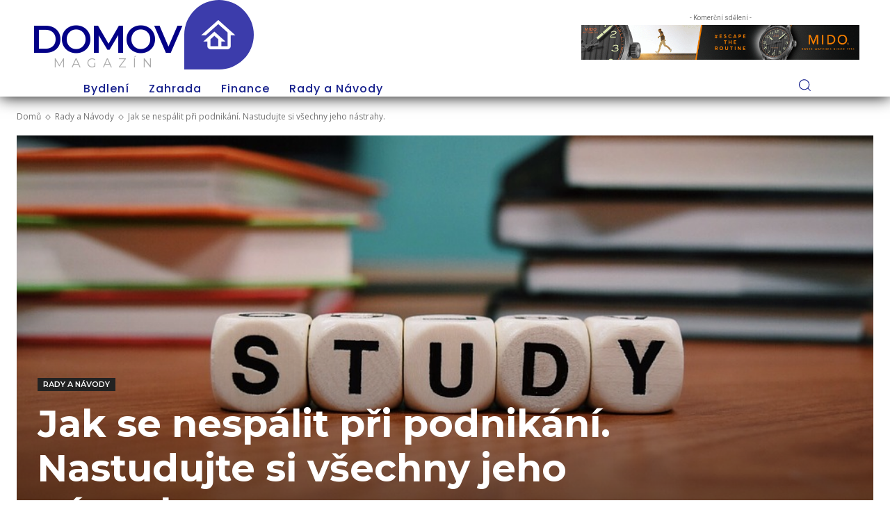

--- FILE ---
content_type: image/svg+xml
request_url: https://domovmag.cz/wp-content/uploads/2023/03/housing.svg
body_size: 403
content:
<svg id="Layer_1" data-name="Layer 1" xmlns="http://www.w3.org/2000/svg" viewBox="0 0 100 100"><defs><style>.cls-1{fill:#3c3cab;}</style></defs><path id="Subtraction_20" data-name="Subtraction 20" class="cls-1" d="M50,100H0V50a50,50,0,1,1,50,50ZM43.32,45.57h0L27.37,59.74h5.89v6.71a4.48,4.48,0,0,0,4.47,4.48H62.34a4.48,4.48,0,0,0,4.47-4.48V50.79h6.71L48.91,28.65,24.3,50.79H31v0l17.9-16.13L62.33,46.75V66.46H53.38V59.74h5.88L43.33,45.57ZM48.9,66.46H37.71V56.53l5.6-5,5.58,5v9.92Z"/></svg>